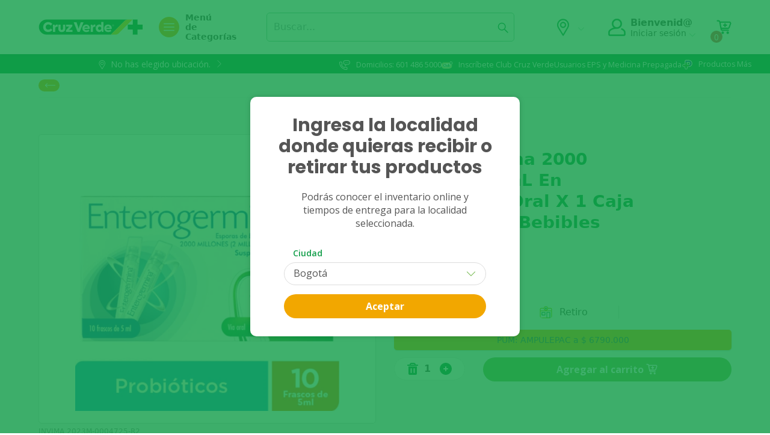

--- FILE ---
content_type: text/html
request_url: https://www.cruzverde.com.co/enterogermina-2000-millones-5ml-en-suspension-oral-x-1-caja-x-10-viables-bebibles/COCV_121505.html
body_size: 1275
content:
<!DOCTYPE html>
<html lang="es">
  <head>
    <title></title>
    <base href="/"/>
    <meta charset="utf-8"/>
    <meta name="language" content="es"/>
    <meta name="viewport" content="width=device-width, initial-scale=1, maximum-scale=1, viewport-fit=cover"/>
    <meta name="description" content=""/>
    <meta name="keywords" content=""/>
    <meta name="viewport" content="width=device-width, initial-scale=1, viewport-fit=cover"/>
    <link rel="icon" type="image/png" href="assets/favicon/favicon-32x32.png"/>

    <!-- Website-monitoring-Instana -->
    <script>
      (function(s,t,a,n){s[t]||(s[t]=a,n=s[a]=function(){n.q.push(arguments)},
      n.q=[],n.v=2,n.l=1*new Date)})(window,"InstanaEumObject","ineum");

      ineum('reportingUrl', 'https://eum-red-saas.instana.io');
      ineum('key', 'BsVDzcfLR-20k8IplqBtVA');
      ineum('trackSessions');
    </script>
    <script defer="" crossorigin="anonymous" src="https://eum.instana.io/eum.min.js"></script>
    <!-- End Website-monitoring-Instana -->

    <!-- Google Tag Manager -->
    <script>
      (function (w, d, s, l, i) {
        w[l] = w[l] || [];
        w[l].push({ 'gtm.start': new Date().getTime(), event: 'gtm.js' });
        var f = d.getElementsByTagName(s)[0],
          j = d.createElement(s),
          dl = l != 'dataLayer' ? '&l=' + l : '';
        j.async = true;
        j.src = 'https://www.googletagmanager.com/gtm.js?id=' + i + dl;
        f.parentNode.insertBefore(j, f);
      })(window, document, 'script', 'dataLayer', 'GTM-5HWWB69');
    </script>
    <!-- End Google Tag Manager -->

  <!-- Google Analytics -->
    <script>
      (function (i, s, o, g, r, a, m) {
        i['GoogleAnalyticsObject'] = r;
        (i[r] =
          i[r] ||
          function () {
            (i[r].q = i[r].q || []).push(arguments);
          }),
          (i[r].l = 1 * new Date());
        (a = s.createElement(o)), (m = s.getElementsByTagName(o)[0]);
        a.async = 1;
        a.src = g;
        m.parentNode.insertBefore(a, m);
      })(window, document, 'script', 'https://www.google-analytics.com/analytics.js', 'ga');

      ga('create', 'UA-149398373-1', 'auto');
      ga('send', 'pageview');
    </script>
    <!-- End Google Analytics -->

    <!-- Einstein user track -->
    <script type="text/javascript" async="" src="https://110006489.collect.igodigital.com/collect.js"></script>

    <style>
      body,
      html {
        height: 100%;
      }
    </style>
  <link rel="stylesheet" href="styles.2bbb73418cbfc93c6d57.css"></head>
  <body>
    <!-- Google Tag Manager (noscript) -->
    <noscript><iframe
        src="https://www.googletagmanager.com/ns.html?id=GTM-5HWWB69"
        height="0"
        width="0"
        style="display: none; visibility: hidden"
      ></iframe
    ></noscript>
    <!-- End Google Tag Manager (noscript) -->

    <!-- Einstein user track -->
    <script type="text/javascript">
      var _etmc = [];
      _etmc.push(['setOrgId', '110006489']);
      _etmc.push(['trackPageView']);
    </script>

    <app-root></app-root>
  <script src="runtime.0890ddc8c1dd07c1c6a7.js" defer></script><script src="polyfills.def5cf083ca8cbbee2b8.js" defer></script><script src="scripts.3cea5f72141d4a94dc70.js" defer></script><script src="vendor.695a36c26e19c6380c28.js" defer></script><script src="main.5d182f6d8dfcba5f75e7.js" defer></script></body>
</html>


--- FILE ---
content_type: image/svg+xml
request_url: https://images.ctfassets.net/1weu96fhrx5b/5oAGFtq19pL3EpvMZsDLMm/2a2c6efe2ac377bb7bbdae84a3822341/youtube.svg
body_size: 631
content:
  <!-- YOUTUBE -->
  <svg
    xmlns="http://www.w3.org/2000/svg"
    height="35"
    width="35"
    viewBox="0 0 35 35"
  >
    <rect
      id="Rectangle_2370"
      data-name="Rectangle 2370"
      width="35"
      height="35"
      rx="17.5"
      fill="#ffffff"
    />
    <path
      id="youtube"
      d="M16.65-4.22a2.13,2.13,0,0,0-1.5-1.5A49.76,49.76,0,0,0,8.5-6.082a51.7,51.7,0,0,0-6.651.35A2.173,2.173,0,0,0,.35-4.22,22.441,22.441,0,0,0,0-.131,22.359,22.359,0,0,0,.35,3.958a2.13,2.13,0,0,0,1.5,1.5A49.85,49.85,0,0,0,8.5,5.821a51.7,51.7,0,0,0,6.651-.35,2.13,2.13,0,0,0,1.5-1.5A22.448,22.448,0,0,0,17-.117,21.3,21.3,0,0,0,16.65-4.22ZM6.806,2.418v-5.1L11.231-.131Zm0,0"
      transform="translate(9 17.631)"
      fill="#109d48"
    />
  </svg>

--- FILE ---
content_type: image/svg+xml
request_url: https://images.ctfassets.net/1weu96fhrx5b/3qgjHaQXcm5A62eR5TInSh/b42e79997968fd51bc60950622f23168/instagram.svg
body_size: 569
content:
  <!-- INSTAGRAM -->
  <svg
    xmlns="http://www.w3.org/2000/svg"
    height="35"
    width="35"
    viewBox="0 0 35 35"
  >
    <rect
      id="Rectangle_2370"
      data-name="Rectangle 2370"
      width="35"
      height="35"
      rx="17.5"
      fill="#ffffff"
    />
    <g id="instagram" transform="translate(10 9.999)">
      <path
        id="Path_1564"
        data-name="Path 1564"
        d="M9.695,5.838a3.849,3.849,0,1,0,3.849,3.849A3.848,3.848,0,0,0,9.695,5.838Zm0,6.347a2.5,2.5,0,1,1,2.5-2.5A2.5,2.5,0,0,1,9.695,12.185Z"
        transform="translate(-2.192 -2.189)"
        fill="#109d48"
      />
      <path
        id="Path_1565"
        data-name="Path 1565"
        d="M10.592.048c-1.38-.064-4.8-.061-6.179,0A4.482,4.482,0,0,0,1.266,1.261C-.177,2.7.007,4.647.007,7.5c0,2.917-.162,4.816,1.258,6.237,1.448,1.447,3.42,1.258,6.237,1.258,2.89,0,3.887,0,4.909-.394a4.1,4.1,0,0,0,2.541-4.012c.065-1.381.061-4.8,0-6.179-.124-2.633-1.537-4.23-4.36-4.36ZM12.777,12.78c-.946.946-2.257.861-5.292.861-3.125,0-4.378.046-5.292-.871-1.053-1.048-.862-2.731-.862-5.283,0-3.453-.354-5.94,3.111-6.117.8-.028,1.031-.037,3.035-.037l.028.019c3.331,0,5.944-.349,6.1,3.116.036.791.044,1.028.044,3.029,0,3.089.058,4.349-.871,5.283Z"
        transform="translate(0 0)"
        fill="#109d48"
      />
      <circle
        id="Ellipse_56"
        data-name="Ellipse 56"
        cx="0.899"
        cy="0.899"
        r="0.899"
        transform="translate(10.604 2.598)"
        fill="#109d48"
      />
    </g>
  </svg>

--- FILE ---
content_type: image/svg+xml
request_url: https://images.ctfassets.net/1weu96fhrx5b/57PCgCehjbarYdnJITOBTf/e566315cea71558b15a9a08c7d85ab97/mercadoPago.svg
body_size: 19197
content:
<svg xmlns="http://www.w3.org/2000/svg" xmlns:xlink="http://www.w3.org/1999/xlink" width="43.065" height="40" viewBox="0 0 43.065 40">
  <image id="Image_20" data-name="Image 20" width="43.065" height="40" xlink:href="[data-uri]"/>
</svg>


--- FILE ---
content_type: image/svg+xml
request_url: https://images.ctfassets.net/1weu96fhrx5b/2Ucc2uRFoRbymX4gFSCOEr/314ce2eecd61e4f66bf193a8ce294aad/WhatsApp_Footer.svg
body_size: 1009
content:
<svg width="36" height="36" viewBox="0 0 36 36" fill="none" xmlns="http://www.w3.org/2000/svg">
<path d="M35.4336 17.5669C35.4336 7.90191 27.5986 0.0668945 17.9336 0.0668945C8.26861 0.0668945 0.433594 7.90191 0.433594 17.5669C0.433594 27.2319 8.26861 35.0669 17.9336 35.0669C27.5986 35.0669 35.4336 27.2319 35.4336 17.5669Z" fill="white"/>
<path d="M20.9424 18.9429L20.9364 18.9899C19.5624 18.3049 19.4184 18.2139 19.2364 18.4799C19.1134 18.6639 18.7544 19.0799 18.6464 19.2059C18.5384 19.3319 18.4284 19.3369 18.2464 19.2529C17.696 19.0335 17.1884 18.7194 16.7464 18.3249C16.3388 17.9468 15.9891 17.5108 15.7084 17.0309C15.5254 16.7149 15.9084 16.6699 16.2574 16.0099C16.2821 15.9583 16.2936 15.9014 16.2908 15.8443C16.288 15.7873 16.271 15.7318 16.2414 15.6829C16.1944 15.5889 15.8214 14.6709 15.6654 14.3039C15.5094 13.9369 15.3654 13.9849 15.2454 13.9849C15.0962 13.9472 14.94 13.9471 14.7908 13.9846C14.6416 14.0221 14.504 14.0961 14.3904 14.1999C13.3814 15.3089 13.6364 16.4519 14.4994 17.6689C15.4699 19.2268 16.9857 20.3676 18.7514 20.8689C19.132 20.9842 19.5341 21.0102 19.9264 20.9449C20.1866 20.8914 20.4328 20.7847 20.6497 20.6313C20.8665 20.478 21.0493 20.2814 21.1864 20.0539C21.311 19.7745 21.35 19.4644 21.2984 19.1629C21.2524 19.0789 21.1294 19.0319 20.9424 18.9469V18.9429Z" fill="#109D48"/>
<path d="M22.825 12.156C21.7756 11.1226 20.4451 10.4211 18.9996 10.1389C17.554 9.85676 16.0574 10.0065 14.6964 10.5693C13.3354 11.1322 12.1702 12.0834 11.3462 13.3041C10.5223 14.5249 10.076 15.9612 10.063 17.434C10.0628 18.7392 10.4078 20.0212 11.063 21.15L10 25.001L13.959 23.969C15.0949 24.5837 16.3706 24.8937 17.662 24.8691C18.9533 24.8444 20.2162 24.4859 21.3279 23.8283C22.4395 23.1707 23.362 22.2366 24.0055 21.1167C24.649 19.9969 24.9916 18.7295 25 17.438C25.0025 16.4607 24.8106 15.4926 24.4355 14.59C24.0604 13.6875 23.5095 12.8686 22.815 12.181L22.825 12.156ZM23.751 17.417C23.7428 18.5101 23.4469 19.5817 22.893 20.5241C22.339 21.4664 21.5466 22.2462 20.5955 22.785C19.6445 23.3239 18.5682 23.6026 17.4752 23.5933C16.3821 23.584 15.3108 23.2869 14.369 22.732L14.144 22.601L11.8 23.207L12.428 20.929L12.279 20.695C11.4807 19.4023 11.1848 17.8614 11.4476 16.365C11.7104 14.8685 12.5135 13.5206 13.7045 12.5772C14.8955 11.6338 16.3914 11.1606 17.9083 11.2474C19.4252 11.3342 20.8574 11.9749 21.933 13.048C22.511 13.619 22.9695 14.2995 23.2816 15.0496C23.5937 15.7997 23.7533 16.6045 23.751 17.417V17.417Z" fill="#109D48"/>
</svg>


--- FILE ---
content_type: image/svg+xml
request_url: https://images.ctfassets.net/1weu96fhrx5b/5n7oysT0EIVPc0z70Y4Efn/d4c5d75537c43ddbd2779995dc7d5f6c/Tiktok_Footer.svg
body_size: 586
content:
<?xml version="1.0" encoding="UTF-8"?>
<svg xmlns="http://www.w3.org/2000/svg" xmlns:xlink="http://www.w3.org/1999/xlink" width="36px" height="36px" viewBox="0 0 36 36" version="1.1">
<g id="surface1">
<path style=" stroke:none;fill-rule:nonzero;fill:rgb(100%,100%,100%);fill-opacity:1;" d="M 35.398438 17.601562 C 35.398438 7.898438 27.601562 0.101562 17.898438 0.101562 C 8.300781 0.101562 0.398438 7.898438 0.398438 17.601562 C 0.398438 27.300781 8.199219 35.101562 17.898438 35.101562 C 27.601562 35.101562 35.398438 27.199219 35.398438 17.601562 Z M 35.398438 17.601562 "/>
<path style=" stroke:none;fill-rule:nonzero;fill:rgb(6.27451%,61.568627%,28.235294%);fill-opacity:1;" d="M 22.898438 13.300781 C 22.800781 13.199219 22.699219 13.199219 22.601562 13.101562 C 22.300781 12.898438 22 12.699219 21.800781 12.398438 C 21.199219 11.699219 21 11 20.898438 10.5 C 20.800781 10.101562 20.898438 9.800781 20.898438 9.800781 L 18 9.800781 L 18 20.601562 C 18 20.699219 18 20.898438 18 21 C 18 21 18 21 18 21.101562 C 17.898438 21.898438 17.5 22.601562 16.800781 23 C 16.398438 23.199219 16 23.300781 15.601562 23.300781 C 14.300781 23.300781 13.199219 22.199219 13.199219 20.898438 C 13.199219 19.601562 14.300781 18.5 15.601562 18.5 C 15.800781 18.5 16.101562 18.5 16.300781 18.601562 L 16.300781 15.699219 C 14.898438 15.5 13.398438 15.898438 12.300781 16.898438 C 11.800781 17.300781 11.398438 17.800781 11.101562 18.398438 C 11 18.601562 10.5 19.398438 10.5 20.800781 C 10.5 21.601562 10.699219 22.300781 10.800781 22.699219 C 10.898438 22.898438 11.101562 23.5 11.601562 24.101562 C 11.898438 24.5 12.398438 24.898438 12.800781 25.199219 C 14.199219 26.101562 15.699219 26.101562 15.699219 26.101562 C 16 26.101562 16.800781 26.101562 17.800781 25.601562 C 18.898438 25.101562 19.5 24.300781 19.5 24.300781 C 19.898438 23.800781 20.199219 23.300781 20.398438 22.699219 C 20.699219 22 20.699219 21.199219 20.699219 20.898438 L 20.699219 15.199219 C 20.699219 15.199219 21.199219 15.5 21.199219 15.5 C 21.199219 15.5 21.898438 15.898438 22.898438 16.199219 C 23.601562 16.398438 24.601562 16.398438 24.601562 16.398438 L 24.601562 13.601562 C 24.300781 13.800781 23.601562 13.699219 22.898438 13.300781 Z M 22.898438 13.300781 "/>
</g>
</svg>


--- FILE ---
content_type: application/javascript
request_url: https://www.cruzverde.com.co/main.5d182f6d8dfcba5f75e7.js
body_size: 10294
content:
(window.webpackJsonp=window.webpackJsonp||[]).push([[1],{0:function(e,t,n){e.exports=n("zUnb")},1:function(e,t){},2:function(e,t){},zUnb:function(e,t,n){"use strict";n.r(t);var o=n("jhN1"),i=n("fXoL"),c=n("ofXK"),s=n("tyNb"),l=n("mrSG"),a=function(e){return e.AT_BUTTON="at-button",e.AT_IMAGE="at-image",e.AT_LINK="at-link",e.CATEGORY="category",e.ML_ACCESS_BOX="ml-access-box",e.ML_ACCORDION="ml-accordion",e.ML_BRAND="ml-brand",e.ML_TRAKING_BOX="ml-traking-box",e.ML_USERNAME="ml-username",e.ML_CARD_HORIZONTAL="ml-card-horizontal",e.ML_CARD_ICON="ml-card-icon",e.ML_CARD="ml-card",e.ML_CARD_ITEM="ml-card-item",e.ML_CARD_PRODUCT="ml-card-product",e.ML_CARD_VERTICAL="ml-card-vertical",e.ML_COLUMN_LINKS="ml-column-links",e.ML_CATEGORY_ICON="ml-category-icon",e.ML_COUNTDOWN="ml-countdown",e.ML_FORM_FIELD="ml-form-field",e.ML_HEADBAND="ml-headband",e.ML_HEADING="ml-heading",e.ML_INFO="ml-info",e.ML_MODAL="ml-modal",e.ML_RICH_TEXT="ml-rich-text",e.ML_SELLER_BANNER="ml-seller-banner",e.ML_TITLED_BANNER="ml-titled-banner",e.ML_TAB_OPTION="ml-tab-option",e.ML_VIDEO_PLAYBACK="ml-video-playback",e.ML_CONTENT_STRIP="ml-content-strip",e.OR_BANNER="or-banner",e.OR_CATEGORY_BANNERS="or-category-banners",e.OR_CLUB_BENEFITS="or-club-benefits",e.OR_FOOTER="or-footer",e.OR_HEADER="or-header",e.MODAL="modal",e.OR_MODAL_COVID_TEST="or-modal-covid-test",e.OR_MODAL_LOCATION="or-modal-location",e.OR_MODAL_REFRIGERATED="or-modal-refrigerated",e.OR_MODAL_BIRTH_CONTROL="or-modal-birth-control",e.OR_SECTION="or-section",e.OR_SWIPER="or-swiper",e.OR_USER_INFO="or-user-info",e.OR_TABS="or-tabs",e.PG_PAGE="pg-page",e.TEMPLATE_ELEMENT="templateElement",e.TPL_CATEGORY="tpl-category",e.TPL_CATEGORY_CATALOG="tpl-category-catalog",e.TPL_CONTENT="tpl-content",e.TPL_CUSTOMER_SERVICE="tpl-customer-service",e.TPL_DELIVERY_METHOD="tpl-delivery-method",e.TPL_DOCUMENT_CATALOG="tpl-document-catalog",e.TPL_LOGIN="tpl-login",e.TPL_MAILBOX="tpl-mailbox",e.TPL_MAINTENANCE="tpl-maintenance",e.TPL_MASTER_RECIPE="tpl-master-recipe",e.TPL_NOT_FOUND="tpl-not-found",e.TPL_PAYMENT_METHOD="tpl-payment-method",e.TPL_PAYMENT_RECEIPT="tpl-payment-receipt",e.TPL_PHARMACY_WITHDRAWAL="tpl-pharmacy-withdrawal",e.TPL_PHONE_SALE="tpl-phone-sale",e.TPL_PRODUCT="tpl-product",e.TPL_REGISTER_FORM="tpl-register-form",e.TPL_RESET_PASSWORD="tpl-reset-password",e.TPL_SETTINGS_USER="tpl-settings-user",e.TPL_SEARCH_RESULT="tpl-search-result",e.TPL_SHOPPING_BASKET="tpl-shopping-basket",e.TPL_SIDE_MENU="tpl-side-menu",e.TPL_USER_ACCOUNT="tpl-user-account",e.TPL_USER_HEALTHNEEDS_CO="tpl-user-healthneeds-co",e.TPL_IFRAME="tpl-iframe",e.TPL_LOCAL_MAP="tpl-local-map",e.TPL_USER_ORDERS="tpl-user-orders",e.TPL_USER_PROMOTIONS="tpl-user-promotions",e.TPL_USER_SUBSCRIPTION="tpl-user-subscriptions",e.TPL_WEBVIEW_TRANSITION="tpl-webview-transition",e.FEATURE_FLAG="featureFlag",e}({}),r=n("mXuJ");const u=(e,t=null)=>{try{return JSON.parse(e)}catch(n){return t}},d={production:!1,slugHome:"/home",slugProduct:"/product",slugCategory:"/category",contentful:{space:"1weu96fhrx5b",accessToken:"-TtQZVq3-af3oFESltzgp2iocvM2zdTmyrMnke1MFr4",host:"cdn.contentful.com",environment:"master"},slugNotFound:"not-found",siteName:"Cruz Verde",isMarketPlace:u("false",!1),isCognitoActive:u("false",!1),mercadoPagoKey:"APP_USR-352022e5-bf4d-4fb2-badd-5ed8437a67e0",urlBackend:"https://api.cruzverde.com.co",altUrlBackend:"https://api.cruzverde.com.co",googleApiKey:"AIzaSyDOoWxl2iCLfdxCSCA47xPeJ9i1gWVHX7A",host:"beta1.cruzverde.com.co",country:"colombia",environment:"production",thcn:"$THCN_KEY",urlFacturador:"http://elb-difarma-backend-dev-1777393153.us-east-1.elb.amazonaws.com:8080",recaptchaKey:"6LccWpEqAAAAACD5Z1R7KaRfoWcHBIYHUl92YDTm",sitimapaToken:"Token 6110PF7JF9QBVT55J8WHM5EFXLSRUT"};var p=function(e){return e.MARKETPLACE="marketplace",e.PRODUCTION="production",e.DEVELOP="develop",e.STAGING="staging",e}({});let g=(()=>{class e{constructor(e,t,n){this.meta=e,this.titleService=t,this.document=n}setMeta(e,t){e&&t&&this.meta.updateTag({name:e,content:t})}setMetaProperty(e,t){e&&t&&this.meta.updateTag({property:e,content:t})}setTitle(e){this.titleService.setTitle(e)}setCanonicalLink(e){const t=this.document.createElement("link");t.setAttribute("rel","canonical"),this.document.head.appendChild(t),t.setAttribute("href",e)}}return e.\u0275fac=function(t){return new(t||e)(i.Xb(o.c),i.Xb(o.d),i.Xb(c.e))},e.\u0275prov=i.Jb({token:e,factory:e.\u0275fac,providedIn:"root"}),e})();var h=n("VjyN");let f=(()=>{class e{constructor(){this.client=Object(h.a)({space:d.contentful.space,accessToken:d.contentful.accessToken,host:d.contentful.host,environment:d.contentful.environment,removeUnresolved:d.environment===p.PRODUCTION})}getEntries(e){return this.client.getEntries(e)}getEntry(e,t){return Object(l.a)(this,void 0,void 0,function*(){try{return yield this.client.getEntry(e,t)}catch(n){return}})}}return e.\u0275fac=function(t){return new(t||e)},e.\u0275prov=i.Jb({token:e,factory:e.\u0275fac,providedIn:"root"}),e})();const b=new Set(["content","image","imageMobile","bgImage","icon","iconHover","titleImage","backgroundImage","bodyBgImage","bodyBgImageMobile"]),m=new Set(["partners"]),v=new Set(["accessBoxTopText","accessBoxBottomText","actionButton","benefitLink","button","copyright","clubBenefits","firstColumnText","firstBanner","id","emptyResultSwiper","heading","link","logo","loginGuard","modalLocation","contraceptiveModalTitle","contraceptiveModalDescription","contraceptiveModalRadioButtonLabel","showContraceptiveModalRadio","contraceptiveModalBody","media","secondBanner","trackingBox","text","thirdBanner","title","promotionBanner","userMessage","recipeText","tooltipText","swiper","pgPage","pickupText","isapreFormField","modalDescription","description","primaryText","secondaryText","first","type","second","third","fourth","contraceptiveModal","body","banner","blocks","breadcrumbLink","videoUrl","richTextBody","endDate"]),T=new Set(["banners","categories","columns","formFields","links","settings","emptyResultSwiper","selectOptions","socialMediaLinks","subcategories","promotedCategories","items","breadcrumbLink","tabs","communes","downloadsAppsLinks"]);var y=n("/Yn+");let C=(()=>{class e{constructor(){}normalizePage(e){var t;if(!e)return;const{id:n,contentType:o}=null==e?void 0:e.sys,{title:i,description:c,slug:s,template:l,blocks:a,modal:r,info:u,footer:d,header:p,keywords:g,pageCaching:h,ogTitle:f,ogImage:b,robots:m,parentPage:v,name:T}=e.fields;return{id:n,contentTypeId:null===(t=null==o?void 0:o.sys)||void 0===t?void 0:t.id,title:i,description:c,keywords:g,slug:s,info:u?u.map(e=>this.normalizeBlock(e)):[],template:l?this.normalizeBlock(l):null,blocks:a?a.map(e=>this.normalizeBlock(e)):[],modal:r?r.map(e=>this.normalizeBlock(e)):[],footer:d?this.normalizeBlock(d):null,header:p?this.normalizeBlock(p):null,pageCaching:h,ogImage:b,ogTitle:f,robots:m,parentPage:v?this.normalizePage(v):null,name:T}}normalizeBlock(e){var t;if(e&&e.sys&&e.sys.contentType){const{id:n,contentType:o}=e.sys,i=null===(t=null==o?void 0:o.sys)||void 0===t?void 0:t.id,{fields:c}=e;let s;switch(i){case a.AT_BUTTON:case a.AT_IMAGE:case a.AT_LINK:case a.ML_ACCORDION:case a.ML_CARD_HORIZONTAL:case a.ML_CARD_VERTICAL:case a.ML_BRAND:case a.ML_CARD:case a.ML_CARD_ICON:case a.ML_CARD_ITEM:case a.ML_CARD_PRODUCT:case a.ML_CATEGORY_ICON:case a.ML_COLUMN_LINKS:case a.ML_COUNTDOWN:case a.ML_CONTENT_STRIP:case a.ML_FORM_FIELD:case a.ML_HEADBAND:case a.ML_HEADING:case a.ML_INFO:case a.ML_MODAL:case a.ML_RICH_TEXT:case a.ML_SELLER_BANNER:case a.ML_USERNAME:case a.ML_TITLED_BANNER:case a.ML_TAB_OPTION:case a.ML_VIDEO_PLAYBACK:case a.MODAL:case a.OR_CATEGORY_BANNERS:case a.OR_CLUB_BENEFITS:case a.OR_BANNER:case a.OR_FOOTER:case a.OR_HEADER:case a.OR_MODAL_LOCATION:case a.OR_SECTION:case a.OR_SWIPER:case a.OR_TABS:case a.OR_USER_INFO:case a.PG_PAGE:case a.TEMPLATE_ELEMENT:case a.TPL_CATEGORY:case a.TPL_CATEGORY_CATALOG:case a.TPL_CONTENT:case a.TPL_DELIVERY_METHOD:case a.TPL_MAILBOX:case a.TPL_MASTER_RECIPE:case a.TPL_PRODUCT:case a.TPL_PAYMENT_METHOD:case a.TPL_PAYMENT_RECEIPT:case a.TPL_PHONE_SALE:case a.TPL_REGISTER_FORM:case a.TPL_SEARCH_RESULT:case a.TPL_SHOPPING_BASKET:case a.TPL_SIDE_MENU:case a.TPL_SETTINGS_USER:case a.TPL_USER_ACCOUNT:case a.TPL_IFRAME:case a.TPL_LOCAL_MAP:case a.TPL_USER_ORDERS:case a.TPL_USER_PROMOTIONS:case a.TPL_NOT_FOUND:case a.TPL_MAINTENANCE:case a.TPL_WEBVIEW_TRANSITION:s=this.normalizeDefault(c,i)}return Object.assign({id:n,contentTypeId:i,contentType:i},s)}}normalizeDefault(e,t){var n,o,i,c;const s=Object.assign({contentTypeId:t,contentType:t},e);if(t===a.PG_PAGE)return{name:null==e?void 0:e.name,description:null==e?void 0:e.description,slug:null==e?void 0:e.slug,parentPage:null==e?void 0:e.parentPage};for(const l of v.keys())if(l in s&&s[l].fields){const e=null===(c=null===(i=null===(o=null===(n=s[l])||void 0===n?void 0:n.sys)||void 0===o?void 0:o.contentType)||void 0===i?void 0:i.sys)||void 0===c?void 0:c.id;s[l]=this.normalizeDefault(s[l].fields,e)}for(const l of b.keys())l in s&&s[l].fields&&(s[l]=this.normalizeAsset(s[l]));for(const l of m.keys())l in s&&"string"!=typeof s[l]&&s[l].length>0&&(s[l]=s[l].map(e=>this.normalizeAsset(e)));for(const l of T.keys())l in s&&"string"!=typeof s[l]&&s[l].length>0&&(s[l]=s[l].reduce((e,t)=>{var n,o,i,c;return(null===(n=null==t?void 0:t.sys)||void 0===n?void 0:n.contentType)&&e.push(this.normalizeDefault(t.fields,null===(c=null===(i=null===(o=null==t?void 0:t.sys)||void 0===o?void 0:o.contentType)||void 0===i?void 0:i.sys)||void 0===c?void 0:c.id)),e},[]));return s.blocks&&s.blocks.length>0&&(s.blocks=s.blocks.map(e=>this.normalizeBlock(e))),s.richText&&(s.richText=this.normalizeRichText(s.richText)),s}normalizeAsset(e){var t,n;return e&&e.fields&&e.fields.file?{id:e.sys.id,url:e.fields.file.url,title:e.fields.title,alt:e.fields.title,contentType:null===(n=null===(t=null==e?void 0:e.fields)||void 0===t?void 0:t.file)||void 0===n?void 0:n.contentType}:e}normalizeRichText(e){return Object(y.documentToHtmlString)(e)}}return e.\u0275fac=function(t){return new(t||e)},e.\u0275prov=i.Jb({token:e,factory:e.\u0275fac,providedIn:"root"}),e})(),M=(()=>{class e{constructor(e,t,n,o){this.contentfulService=e,this.normalizerService=t,this.router=n,this.productService=o,this.pageNotFound={slug:d.slugNotFound?d.slugNotFound:"/not-found"},this.urlBackend=d.urlBackend}getPageBySlug(e){return Object(l.a)(this,void 0,void 0,function*(){let t;if(!t){if(t=yield this.getNormalizedPageFromContentful(e),!t)return void this.navigateTo404();this.savePageIntoLocalStorage(t.pageCaching,e,t)}return t})}getPageFromCache(e){return Object(l.a)(this,void 0,void 0,function*(){const t=JSON.parse(window.localStorage.getItem(e)),n=Number(window.localStorage.getItem("cacheExpireDate"));if(t&&n>0){let t;return n<(new Date).getTime()?(yield this.getNormalizedPageFromContentful(e),this.savePageIntoLocalStorage(t.pageCaching,e,t),t||void this.navigateTo404()):(t=JSON.parse(window.localStorage.getItem(e)),t||void this.navigateTo404())}})}getNormalizedPageFromContentful(e){return Object(l.a)(this,void 0,void 0,function*(){let t;t={content_type:a.PG_PAGE,"fields.slug":e,include:10};const n=yield this.contentfulService.getEntries(t);return this.normalizerService.normalizePage(n.items[0])||(yield this.getNormalizedCategory(e))})}getPageByPath(e){return Object(l.a)(this,void 0,void 0,function*(){try{return yield this.getNormalizedPageFromContentful(e+"/")}catch(t){throw t}})}getNormalizedCategory(e){var t;return Object(l.a)(this,void 0,void 0,function*(){let n,o;const i=null===(t=e.replace(".",""))||void 0===t?void 0:t.split("?")[0];console.log("newSlug: ",i);try{if(i.includes("html")||(o=yield this.productService.getCategoryDetailByPath(this.urlBackend,i.endsWith("/")?i:`${i}/`)),o){const e="/category-catalog";n=yield this.getNormalizedPageFromContentful(e),n.template.id=o.id}return n}catch(c){console.error(c)}})}savePageIntoLocalStorage(e,t,n){e&&e>0&&(window.localStorage.setItem(t,JSON.stringify(n)),window.localStorage.setItem("cacheExpireDate",String((new Date).getTime()+36e5*n.pageCaching)))}navigateTo404(){this.router.navigate([this.pageNotFound.slug],{replaceUrl:!0})}getHealthneedsFlag(){var e;return Object(l.a)(this,void 0,void 0,function*(){const t={content_type:a.FEATURE_FLAG,"fields.name":"healthneeds",include:10},n=yield this.contentfulService.getEntries(t),o=null===(e=null==n?void 0:n.items[0])||void 0===e?void 0:e.fields;return null==o?void 0:o.active})}}return e.\u0275fac=function(t){return new(t||e)(i.Xb(f),i.Xb(C),i.Xb(s.d),i.Xb(r.t))},e.\u0275prov=i.Jb({token:e,factory:e.\u0275fac,providedIn:"root"}),e})();var _=n("jtHE");let O=(()=>{class e{constructor(e){this.document=e,this.loadedLibraries={}}loadScript(e){if(this.loadedLibraries[e])return this.loadedLibraries[e].asObservable().toPromise();this.loadedLibraries[e]=new _.a;const t=this.document.createElement("script");return t.type="text/javascript",t.src=e,t.onload=()=>{this.loadedLibraries[e].next(),this.loadedLibraries[e].complete()},this.document.body.appendChild(t),this.loadedLibraries[e].asObservable().toPromise()}}return e.\u0275fac=function(t){return new(t||e)(i.Xb(c.e))},e.\u0275prov=i.Jb({token:e,factory:e.\u0275fac,providedIn:"root"}),e})();function D(e,t){1&e&&(i.Tb(0,"div",10),i.dc(),i.Tb(1,"svg",11),i.Ob(2,"circle",12),i.Ob(3,"path",13),i.Sb(),i.Sb())}function L(e,t){if(1&e&&i.Ob(0,"ml-info",15),2&e){const e=t.$implicit,n=i.ec(2);i.lc("isDev",n.isDev)("options",e)("isMobile",n.isMobile)("country",n.country)}}function S(e,t){if(1&e&&(i.Rb(0),i.Hc(1,L,1,4,"ml-info",14),i.Qb()),2&e){const e=i.ec();i.zb(1),i.lc("ngForOf",e.page.info)}}function E(e,t){if(1&e){const e=i.Ub();i.Tb(0,"or-header",18),i.ac("handleClickLocation",function(){i.zc(e);const t=i.ec(2);return t.openModalLocation=!t.openModalLocation}),i.Sb()}if(2&e){const e=i.ec(2);i.lc("options",null==e.page?null:e.page.header)("commune",e.commune)("contentfulConfig",e.contentfulConfig)("urlBackend",e.urlBackend)("isAndesMl",e.isAndesMl)("country",e.country)("isMobile",e.isMobile)("costumerDocKey",e.costumerDocKey)("isDev",e.isDev)("healthneedsFlag",e.healthneedsFlag)}}function k(e,t){if(1&e&&(i.Tb(0,"header",16),i.Hc(1,E,1,10,"or-header",17),i.Sb()),2&e){const e=i.ec();i.zb(1),i.lc("ngIf",null==e.page?null:e.page.header)}}function P(e,t){if(1&e){const e=i.Ub();i.Tb(0,"or-modal-location",22),i.ac("handleUpdateLocation",function(t){return i.zc(e),i.ec(2).commune=t.commune}),i.Sb()}if(2&e){const e=i.ec(2);i.lc("country",e.country)("options",null==e.page||null==e.page.header?null:e.page.header.modalLocation)("isMobile",e.isMobile)("externalOpenModal",e.openModalLocation)("urlBackend",e.urlBackend)("isDev",e.isDev)("contentfulConfig",e.contentfulConfig)}}function R(e,t){if(1&e&&i.Ob(0,"ml-info",15),2&e){const e=t.$implicit,n=i.ec(3);i.lc("isDev",n.isDev)("options",e)("isMobile",n.isMobile)("country",n.country)}}function B(e,t){if(1&e&&(i.Rb(0),i.Hc(1,R,1,4,"ml-info",14),i.Qb()),2&e){const e=i.ec(2);i.zb(1),i.lc("ngForOf",e.page.info)}}function A(e,t){if(1&e&&i.Ob(0,"ml-breadcrumb",23),2&e){const e=i.ec(2);i.lc("links",e.breadcrumbLinks)("isDev",e.isDev)}}function I(e,t){if(1&e&&i.Ob(0,"tpl-category",46),2&e){const e=i.ec(3);i.lc("contentfulConfig",e.contentfulConfig)("urlBackend",e.urlBackend)("country",e.country)("isDev",e.isDev)("options",e.page.template)}}function w(e,t){if(1&e&&i.Ob(0,"tpl-category-catalog",47),2&e){const e=i.ec(3);i.lc("contentfulConfig",e.contentfulConfig)("urlBackend",e.urlBackend)("isMobile",e.isMobile)("country",e.country)("isDev",e.isDev)("options",e.page.template)("healthneedsFlag",e.healthneedsFlag)}}function N(e,t){if(1&e&&i.Ob(0,"tpl-pharmacy-withdrawal",48),2&e){const e=i.ec(3);i.lc("isMobile",e.isMobile)("urlBackend",e.urlBackend)("isDev",e.isDev)("options",e.page.template)}}function z(e,t){if(1&e&&i.Ob(0,"tpl-master-recipe",48),2&e){const e=i.ec(3);i.lc("isMobile",e.isMobile)("urlBackend",e.urlBackend)("isDev",e.isDev)("options",e.page.template)}}function H(e,t){if(1&e&&i.Ob(0,"tpl-delivery-method",49),2&e){const e=i.ec(3);i.lc("urlBackend",e.urlBackend)("contentfulConfig",e.contentfulConfig)("isMobile",e.isMobile)("country",e.country)("isDev",e.isDev)("options",e.page.template)}}function F(e,t){if(1&e&&i.Ob(0,"tpl-document-catalog",49),2&e){const e=i.ec(3);i.lc("urlBackend",e.urlBackend)("contentfulConfig",e.contentfulConfig)("isMobile",e.isMobile)("country",e.country)("isDev",e.isDev)("options",e.page.template)}}function U(e,t){if(1&e&&i.Ob(0,"tpl-login",50),2&e){const e=i.ec(3);i.lc("urlBackend",e.urlBackend)("isMobile",e.isMobile)("healthneedsFlag",e.healthneedsFlag)("isDev",e.isDev)("country",e.country)}}function x(e,t){if(1&e&&i.Ob(0,"tpl-maintenance",51),2&e){const e=i.ec(3);i.lc("urlBackend",e.urlBackend)("isMobile",e.isMobile)("isDev",e.isDev)("options",e.page.template)}}function G(e,t){if(1&e&&i.Ob(0,"tpl-not-found",52),2&e){const e=i.ec(3);i.lc("urlBackend",e.urlBackend)("isMobile",e.isMobile)("isDev",e.isDev)("options",e.page.template)("country",e.country)}}function j(e,t){if(1&e&&i.Ob(0,"tpl-payment-method",53),2&e){const e=i.ec(3);i.lc("urlBackend",e.urlBackend)("isMobile",e.isMobile)("country",e.country)("mercadoPagoKey",e.mercadoPagoKey)("isDev",e.isDev)("contentfulConfig",e.contentfulConfig)("options",e.page.template)("host",e.host)}}function W(e,t){if(1&e&&i.Ob(0,"tpl-payment-receipt",54),2&e){const e=i.ec(3);i.lc("urlBackend",e.urlBackend)("isMobile",e.isMobile)("country",e.country)("isDev",e.isDev)("options",e.page.template)("country",e.country)}}function K(e,t){if(1&e&&i.Ob(0,"tpl-phone-sale",51),2&e){const e=i.ec(3);i.lc("urlBackend",e.urlBackend)("isMobile",e.isMobile)("isDev",e.isDev)("options",e.page.template)}}function Y(e,t){if(1&e&&i.Ob(0,"tpl-product",55),2&e){const e=i.ec(3);i.lc("urlBackend",e.urlBackend)("isMobile",e.isMobile)("contentfulConfig",e.contentfulConfig)("options",e.page.template)("country",e.country)("isDev",e.isDev)("isMarketPlace",e.isMarketPlace)("healthneedsFlag",e.healthneedsFlag)}}function V(e,t){if(1&e&&i.Ob(0,"tpl-register-form",56),2&e){const e=i.ec(3);i.lc("options",e.page.template)("isMobile",e.isMobile)("isDev",e.isDev)("country",e.country)("urlBackend",e.urlBackend)}}function X(e,t){if(1&e&&i.Ob(0,"tpl-reset-password",57),2&e){const e=i.ec(3);i.lc("isMobile",e.isMobile)("isDev",e.isDev)("urlBackend",e.urlBackend)}}function $(e,t){if(1&e&&i.Ob(0,"tpl-search-result",58),2&e){const e=i.ec(3);i.lc("isMobile",e.isMobile)("country",e.country)("urlBackend",e.urlBackend)("isDev",e.isDev)("options",e.page.template)("healthneedsFlag",e.healthneedsFlag)}}function J(e,t){if(1&e&&i.Ob(0,"tpl-settings-user",59),2&e){const e=i.ec(3);i.lc("selectOption",null==e.page||null==e.page.template?null:e.page.template.selectOption)("isMobile",e.isMobile)("urlBackend",e.urlBackend)("country",e.country)("isDev",e.isDev)("mercadoPagoKey",e.mercadoPagoKey)("host",e.host)("options",null==e.page?null:e.page.template)("contentfulConfig",e.contentfulConfig)}}function q(e,t){if(1&e&&i.Ob(0,"tpl-shopping-basket",60),2&e){const e=i.ec(3);i.lc("isMobile",e.isMobile)("country",e.country)("isDev",e.isDev)("options",null==e.page?null:e.page.template)("urlBackend",e.urlBackend)("healthneedsFlag",e.healthneedsFlag)}}function Q(e,t){if(1&e&&i.Ob(0,"tpl-side-menu",51),2&e){const e=i.ec(3);i.lc("urlBackend",e.urlBackend)("isMobile",e.isMobile)("isDev",e.isDev)("options",e.page.template)}}function Z(e,t){if(1&e&&i.Ob(0,"tpl-user-account",61),2&e){const e=i.ec(3);i.lc("options",e.page.template)("isMobile",e.isMobile)("country",e.country)("isDev",e.isDev)("urlBackend",e.urlBackend)("contentfulConfig",e.contentfulConfig)("thcn",e.thcn)}}function ee(e,t){if(1&e&&i.Ob(0,"tpl-iframe",62),2&e){const e=i.ec(3);i.lc("options",e.page.template)("isMobile",e.isMobile)("country",e.country)("isDev",e.isDev)("urlBackend",e.urlBackend)("contentfulConfig",e.contentfulConfig)}}function te(e,t){if(1&e&&i.Ob(0,"tpl-local-map",62),2&e){const e=i.ec(3);i.lc("options",e.page.template)("isMobile",e.isMobile)("country",e.country)("isDev",e.isDev)("urlBackend",e.urlBackend)("contentfulConfig",e.contentfulConfig)}}function ne(e,t){if(1&e&&i.Ob(0,"tpl-user-orders",62),2&e){const e=i.ec(3);i.lc("options",null==e.page?null:e.page.template)("isMobile",e.isMobile)("country",e.country)("isDev",e.isDev)("urlBackend",e.urlBackend)("contentfulConfig",e.contentfulConfig)}}function oe(e,t){if(1&e&&i.Ob(0,"tpl-user-promotions",63),2&e){const e=i.ec(3);i.lc("options",e.page.template)("isMobile",e.isMobile)("isDev",e.isDev)("urlBackend",e.urlBackend)}}function ie(e,t){if(1&e&&i.Ob(0,"tpl-mailbox",48),2&e){const e=i.ec(3);i.lc("isMobile",e.isMobile)("urlBackend",e.urlBackend)("isDev",e.isDev)("options",e.page.template)}}function ce(e,t){if(1&e&&i.Ob(0,"tpl-content",48),2&e){const e=i.ec(3);i.lc("isMobile",e.isMobile)("urlBackend",e.urlBackend)("isDev",e.isDev)("options",e.getContentOptions(e.page))}}function se(e,t){if(1&e&&i.Ob(0,"tpl-webview-transition",64),2&e){const e=i.ec(3);i.lc("isMobile",e.isMobile)("urlBackend",e.urlBackend)("country",e.country)("isDev",e.isDev)("contentfulConfig",e.contentfulConfig)}}function le(e,t){if(1&e&&i.Ob(0,"tpl-user-subscriptions",65),2&e){const e=i.ec(3);i.lc("isMobile",e.isMobile)("urlBackend",e.urlBackend)("urlFacturador",e.urlFacturador)("country",e.country)("isDev",e.isDev)}}function ae(e,t){if(1&e&&i.Ob(0,"tpl-user-healthneeds-co",66),2&e){const e=i.ec(3);i.lc("isMobile",e.isMobile)("urlBackend",e.urlBackend)("country",e.country)("contentfulConfig",e.contentfulConfig)}}function re(e,t){if(1&e&&(i.Rb(0),i.Rb(1,24),i.Hc(2,I,1,5,"tpl-category",25),i.Hc(3,w,1,7,"tpl-category-catalog",26),i.Hc(4,N,1,4,"tpl-pharmacy-withdrawal",27),i.Hc(5,z,1,4,"tpl-master-recipe",27),i.Hc(6,H,1,6,"tpl-delivery-method",28),i.Hc(7,F,1,6,"tpl-document-catalog",28),i.Hc(8,U,1,5,"tpl-login",29),i.Hc(9,x,1,4,"tpl-maintenance",30),i.Hc(10,G,1,5,"tpl-not-found",31),i.Hc(11,j,1,8,"tpl-payment-method",32),i.Hc(12,W,1,6,"tpl-payment-receipt",33),i.Hc(13,K,1,4,"tpl-phone-sale",30),i.Hc(14,Y,1,8,"tpl-product",34),i.Hc(15,V,1,5,"tpl-register-form",35),i.Hc(16,X,1,3,"tpl-reset-password",36),i.Hc(17,$,1,6,"tpl-search-result",37),i.Hc(18,J,1,9,"tpl-settings-user",38),i.Hc(19,q,1,6,"tpl-shopping-basket",39),i.Hc(20,Q,1,4,"tpl-side-menu",30),i.Hc(21,Z,1,7,"tpl-user-account",40),i.Hc(22,ee,1,6,"tpl-iframe",41),i.Hc(23,te,1,6,"tpl-local-map",41),i.Hc(24,ne,1,6,"tpl-user-orders",41),i.Hc(25,oe,1,4,"tpl-user-promotions",42),i.Hc(26,ie,1,4,"tpl-mailbox",27),i.Hc(27,ce,1,4,"tpl-content",27),i.Hc(28,se,1,5,"tpl-webview-transition",43),i.Hc(29,le,1,5,"tpl-user-subscriptions",44),i.Hc(30,ae,1,4,"tpl-user-healthneeds-co",45),i.Qb(),i.Qb()),2&e){const e=i.ec(2);i.zb(1),i.lc("ngSwitch",e.page.template.templateTypeId),i.zb(1),i.lc("ngSwitchCase",e.ContentType.TPL_CATEGORY),i.zb(1),i.lc("ngSwitchCase",e.ContentType.TPL_CATEGORY_CATALOG),i.zb(1),i.lc("ngSwitchCase",e.ContentType.TPL_PHARMACY_WITHDRAWAL),i.zb(1),i.lc("ngSwitchCase",e.ContentType.TPL_MASTER_RECIPE),i.zb(1),i.lc("ngSwitchCase",e.ContentType.TPL_DELIVERY_METHOD),i.zb(1),i.lc("ngSwitchCase",e.ContentType.TPL_DOCUMENT_CATALOG),i.zb(1),i.lc("ngSwitchCase",e.ContentType.TPL_LOGIN),i.zb(1),i.lc("ngSwitchCase",e.ContentType.TPL_MAINTENANCE),i.zb(1),i.lc("ngSwitchCase",e.ContentType.TPL_NOT_FOUND),i.zb(1),i.lc("ngSwitchCase",e.ContentType.TPL_PAYMENT_METHOD),i.zb(1),i.lc("ngSwitchCase",e.ContentType.TPL_PAYMENT_RECEIPT),i.zb(1),i.lc("ngSwitchCase",e.ContentType.TPL_PHONE_SALE),i.zb(1),i.lc("ngSwitchCase",e.ContentType.TPL_PRODUCT),i.zb(1),i.lc("ngSwitchCase",e.ContentType.TPL_REGISTER_FORM),i.zb(1),i.lc("ngSwitchCase",e.ContentType.TPL_RESET_PASSWORD),i.zb(1),i.lc("ngSwitchCase",e.ContentType.TPL_SEARCH_RESULT),i.zb(1),i.lc("ngSwitchCase",e.ContentType.TPL_SETTINGS_USER),i.zb(1),i.lc("ngSwitchCase",e.ContentType.TPL_SHOPPING_BASKET),i.zb(1),i.lc("ngSwitchCase",e.ContentType.TPL_SIDE_MENU),i.zb(1),i.lc("ngSwitchCase",e.ContentType.TPL_USER_ACCOUNT),i.zb(1),i.lc("ngSwitchCase",e.ContentType.TPL_IFRAME),i.zb(1),i.lc("ngSwitchCase",e.ContentType.TPL_LOCAL_MAP),i.zb(1),i.lc("ngSwitchCase",e.ContentType.TPL_USER_ORDERS),i.zb(1),i.lc("ngSwitchCase",e.ContentType.TPL_USER_PROMOTIONS),i.zb(1),i.lc("ngSwitchCase",e.ContentType.TPL_MAILBOX),i.zb(1),i.lc("ngSwitchCase",e.ContentType.TPL_CONTENT),i.zb(1),i.lc("ngSwitchCase",e.ContentType.TPL_WEBVIEW_TRANSITION),i.zb(1),i.lc("ngSwitchCase",e.ContentType.TPL_USER_SUBSCRIPTION),i.zb(1),i.lc("ngSwitchCase",e.ContentType.TPL_USER_HEALTHNEEDS_CO)}}function ue(e,t){if(1&e&&(i.Rb(0),i.Ob(1,"at-button",68),i.Qb()),2&e){const e=i.ec().$implicit,t=i.ec(2);i.zb(1),i.lc("options",e)("isDev",t.isDev)}}function de(e,t){if(1&e&&(i.Rb(0),i.Ob(1,"ml-rich-text",68),i.Qb()),2&e){const e=i.ec().$implicit,t=i.ec(2);i.zb(1),i.lc("options",e)("isDev",t.isDev)}}function pe(e,t){if(1&e&&(i.Rb(0),i.Ob(1,"or-section",69),i.Qb()),2&e){const e=i.ec().$implicit,t=i.ec(2);i.zb(1),i.lc("options",e)("isMobile",t.isMobile)("isDev",t.isDev)("country",t.country)("contentfulConfig",t.contentfulConfig)("urlBackend",t.urlBackend)}}function ge(e,t){if(1&e&&(i.Rb(0),i.Ob(1,"or-swiper",70),i.Qb()),2&e){const e=i.ec().$implicit,t=i.ec(2);i.zb(1),i.lc("options",e)("isMobile",t.isMobile)("urlBackend",t.urlBackend)("country",t.country)("isDev",t.isDev)("contentfulConfig",t.contentfulConfig)}}function he(e,t){if(1&e&&(i.Rb(0),i.Ob(1,"or-tabs",68),i.Qb()),2&e){const e=i.ec().$implicit,t=i.ec(2);i.zb(1),i.lc("options",e)("isDev",t.isDev)}}function fe(e,t){if(1&e&&(i.Rb(0,24),i.Hc(1,ue,2,2,"ng-container",67),i.Hc(2,de,2,2,"ng-container",67),i.Hc(3,pe,2,6,"ng-container",67),i.Hc(4,ge,2,6,"ng-container",67),i.Hc(5,he,2,2,"ng-container",67),i.Qb()),2&e){const e=t.$implicit,n=i.ec(2);i.lc("ngSwitch",null==e?null:e.contentTypeId),i.zb(1),i.lc("ngSwitchCase",n.ContentType.AT_BUTTON),i.zb(1),i.lc("ngSwitchCase",n.ContentType.ML_RICH_TEXT),i.zb(1),i.lc("ngSwitchCase",n.ContentType.OR_SECTION),i.zb(1),i.lc("ngSwitchCase",n.ContentType.OR_SWIPER),i.zb(1),i.lc("ngSwitchCase",n.ContentType.OR_TABS)}}function be(e,t){if(1&e&&(i.Tb(0,"main"),i.Hc(1,P,1,7,"or-modal-location",19),i.Hc(2,B,2,1,"ng-container",3),i.Hc(3,A,1,2,"ml-breadcrumb",20),i.Hc(4,re,31,30,"ng-container",3),i.Hc(5,fe,6,6,"ng-container",21),i.Sb()),2&e){const e=i.ec();i.zb(1),i.lc("ngIf",(null==e.page||null==e.page.header?null:e.page.header.modalLocation)&&!e.isCheckout),i.zb(1),i.lc("ngIf",(null==e.page?null:e.page.info)&&e.country===e.CountryEnum.ECUADOR),i.zb(1),i.lc("ngIf",e.breadcrumbLinks.length>1),i.zb(1),i.lc("ngIf",e.page.template),i.zb(1),i.lc("ngForOf",e.page.blocks)}}function me(e,t){if(1&e&&(i.Tb(0,"footer"),i.Ob(1,"or-footer",71),i.Sb()),2&e){const e=i.ec();i.zb(1),i.lc("options",e.page.footer)("isDev",e.isDev)("country",e.country)}}function ve(e,t){if(1&e&&i.Ob(0,"div"),2&e){const e=i.ec();i.Ab("page-id",e.pageId)}}function Te(e,t){if(1&e&&i.Ob(0,"or-modal-refrigerated",75),2&e){const e=i.ec().$implicit,t=i.ec(2);i.lc("isMobile",t.isMobile)("isDev",t.isDev)("options",e)}}function ye(e,t){if(1&e&&i.Ob(0,"or-modal-covid-test",75),2&e){const e=i.ec().$implicit,t=i.ec(2);i.lc("isMobile",t.isMobile)("isDev",t.isDev)("options",e)}}function Ce(e,t){if(1&e&&i.Ob(0,"or-modal-birth-control",76),2&e){const e=i.ec().$implicit,t=i.ec(2);i.lc("isDev",t.isDev)("options",e)}}function Me(e,t){if(1&e&&(i.Rb(0),i.Rb(1,24),i.Hc(2,Te,1,3,"or-modal-refrigerated",73),i.Hc(3,ye,1,3,"or-modal-covid-test",73),i.Hc(4,Ce,1,2,"or-modal-birth-control",74),i.Qb(),i.Qb()),2&e){const e=t.$implicit,n=i.ec(2);i.zb(1),i.lc("ngSwitch",e.modalType),i.zb(1),i.lc("ngSwitchCase",n.ContentType.OR_MODAL_REFRIGERATED),i.zb(1),i.lc("ngSwitchCase",n.ContentType.OR_MODAL_COVID_TEST),i.zb(1),i.lc("ngSwitchCase",n.ContentType.OR_MODAL_BIRTH_CONTROL)}}function _e(e,t){if(1&e&&(i.Rb(0),i.Hc(1,Me,5,4,"ng-container",72),i.Qb()),2&e){const e=i.ec();i.zb(1),i.lc("ngForOf",e.page.modal)}}function Oe(e,t){if(1&e&&i.Ob(0,"or-modal-login-healthneeds-co",77),2&e){const e=i.ec();i.lc("urlBackend",e.urlBackend)}}function De(e,t){if(1&e&&i.Ob(0,"or-modal-inscription-healthneeds-co",77),2&e){const e=i.ec();i.lc("urlBackend",e.urlBackend)}}let Le=(()=>{class e{constructor(e,t,n,o,i,c,s){this.metaService=e,this.pgPageService=t,this.route=n,this.lazyLoadService=o,this.authService=i,this.sessionStorage=c,this.platformId=s,this.breadcrumbLinks=[],this.ContentType=a,this.contentfulConfig=d.contentful,this.urlFacturador=d.urlFacturador,this.mercadoPagoKey=d.mercadoPagoKey,this.isMobile=!1,this.isWebview=!1,this.host=d.host,this.environmentType=d.environment,this.openModalLocation=!1,this.urlBackend=d.urlBackend,this.isMarketPlace=d.isMarketPlace,this.isCognitoActive=d.isCognitoActive,this.isCheckout=!1,this.isDev=!1,this.country=d.country,this.CountryEnum=r.e,this.pageIsWebMobile=()=>/Android|webOS|iPhone|iPad|iPod|BlackBerry|IEMobile|Opera Mini/i.test(navigator.userAgent)}onResize(){if(Object(c.x)(this.platformId)){const e=window.innerWidth>0?window.innerWidth:screen.width;this.isMobile=e<1024&&!0===this.pageIsWebMobile()}}ngOnInit(){if(this.isCognitoActive&&"/"===window.location.pathname&&this.loadCognito(),Object(c.x)(this.platformId)){this.isDev=this.environmentType===p.STAGING||this.environmentType===p.DEVELOP,this.urlBackend=window.location.host===d.host?d.urlBackend:d.altUrlBackend,this.isCheckout=this.authService.userIsInCheckout(),this.isWebview=this.pageIsWebview();const e=window.innerWidth>0?window.innerWidth:screen.width;this.isMobile=e<1024&&!0===this.pageIsWebMobile(),this.configPage(),this.setupWindowMetas()}this.setHealthNeedsFlag(),this.subscribeToPage()}pageIsWebview(){return!!Object(c.x)(this.platformId)&&!!this.sessionStorage.get(r.v.OPEN_FROM_APP)}setHealthNeedsFlag(){return Object(l.a)(this,void 0,void 0,function*(){this.healthneedsFlag=yield this.pgPageService.getHealthneedsFlag()})}loadCognito(){return Object(l.a)(this,void 0,void 0,function*(){yield this.lazyLoadService.loadScript("assets/js/verifier.js"),yield this.lazyLoadService.loadScript("assets/js/userprofile.js")})}configPage(){const e=window.innerWidth>0?window.innerWidth:screen.width;this.isMobile=e<1024}subscribeToPage(){this.route.params.subscribe(e=>{e&&(this.slugRequest=Object.keys(e).reduce((t,n)=>(n&&(t=`${t}/${e[n]}`),t),"")),this.isProductSlug=this.matchProductPattern(this.slugRequest),this.slugRequest&&this.isProductSlug&&(this.pageId=this.slugRequest.split(".")[0].split("/").pop(),this.slugRequest=d.slugProduct),this.slugRequest=""!==this.slugRequest?this.slugRequest:d.slugHome,this.pageId=this.pageId?this.pageId:this.slugRequest.replace(/\//g,"-").replace(/^[-]/,"").replace(/[-]$/,""),this.requestPage(this.slugRequest)})}requestPage(e=d.slugHome){return Object(l.a)(this,void 0,void 0,function*(){try{this.page=yield this.pgPageService.getPageBySlug(e),this.page&&(this.setupMetas(),this.filterInfos(),this.setCategoryPageId(),this.page.parentPage&&this.setBreadcrumbs(this.page))}catch(t){console.log("errorRequestPage",t)}})}filterInfos(){var e,t;if(null===(e=this.page)||void 0===e?void 0:e.info){const e=null===(t=this.page)||void 0===t?void 0:t.info.find(e=>{var t;return null===(t=e.options)||void 0===t?void 0:t.commune});e&&(this.page.info=this.page.info.filter(e=>{var t;return null===(t=e.options)||void 0===t?void 0:t.commune}))}}setCategoryPageId(){var e,t,n,o,i,c;(null===(t=null===(e=this.page)||void 0===e?void 0:e.template)||void 0===t?void 0:t.id)&&(null===(o=null===(n=this.page)||void 0===n?void 0:n.template)||void 0===o?void 0:o.templateTypeId)===a.TPL_CATEGORY_CATALOG&&(this.pageId=null===(c=null===(i=this.page)||void 0===i?void 0:i.template)||void 0===c?void 0:c.id)}setBreadcrumbs(e){if(!e||"/home"===e.slug)return this.breadcrumbLinks.push({label:"Home",actionType:"Navigate To",actionUrl:"/"}),void this.breadcrumbLinks.reverse();this.breadcrumbLinks.push({label:e.name,actionType:"Navigate To",actionUrl:e.slug}),this.setBreadcrumbs(e.parentPage)}setupWindowMetas(){const{href:e,origin:t,pathname:n}=window.location;this.metaService.setMetaProperty("og:url",e),this.metaService.setCanonicalLink(`${t}${n}`)}setupMetas(){var e,t,n;const o=(null===(e=this.page)||void 0===e?void 0:e.ogTitle)||"",i=(null===(t=this.page)||void 0===t?void 0:t.ogImage)||"",s=this.page.description;this.metaService.setTitle(this.page.title),this.metaService.setMeta("description",s),this.metaService.setMeta("rating","general"),this.page.robots&&this.metaService.setMeta("robots",this.page.robots),this.page.keywords&&this.metaService.setMeta("keywords",this.page.keywords.toString()),this.metaService.setMetaProperty("og:type","website"),this.metaService.setMetaProperty("og:title",o),this.metaService.setMetaProperty("og:image",i),Object(c.x)(this.platformId)&&this.metaService.setMetaProperty("og:url",(null===(n=null===window||void 0===window?void 0:window.location)||void 0===n?void 0:n.href)||`https://beta.cruzverde.cl/${this.slugRequest}`),"tpl-category-catalog"!==this.page.template.templateTypeId&&(this.metaService.setMetaProperty("og:description",s),this.metaService.setMetaProperty("og:site_name",d.country||"Cruz Verde"))}getContentOptions(e){return Object.assign(Object.assign({},e.template),{label:e.description,url:e.slug})}matchProductPattern(e){return!!e.match(/^[^\s\-].*[^\-]\/(((ECFY_)|(COCV_))*[0-9])+\.html$/)}}return e.\u0275fac=function(t){return new(t||e)(i.Nb(g),i.Nb(M),i.Nb(s.a),i.Nb(O),i.Nb(r.d),i.Nb(r.w),i.Nb(i.C))},e.\u0275cmp=i.Hb({type:e,selectors:[["app-page"]],hostBindings:function(e,t){1&e&&i.ac("resize",function(e){return t.onResize(e)},!1,i.yc)},decls:15,vars:22,consts:[[1,"flex","flex-col","h-full"],[1,"flex","flex-col"],["class","flex flex-col items-center justify-center min-h-screen",4,"ngIf"],[4,"ngIf"],["class","sticky top-0 z-50 bg-white",4,"ngIf"],[3,"isMobile","urlBackend","isDev","contentfulConfig"],[3,"isMobile","urlBackend","country","isDev"],[3,"urlBackend","isMobile","isDev"],[3,"urlBackend",4,"ngIf"],[3,"isMobile","urlBackend"],[1,"flex","flex-col","items-center","justify-center","min-h-screen"],["xmlns","http://www.w3.org/2000/svg","fill","none","viewBox","0 0 24 24",1,"mr-3","-ml-1","animate-spin","h-30","w-30","text-green"],["cx","12","cy","12","r","10","stroke","currentColor","stroke-width","4",1,"opacity-25"],["fill","currentColor","d","M4 12a8 8 0 018-8V0C5.373 0 0 5.373 0 12h4zm2 5.291A7.962 7.962 0 014 12H0c0 3.042 1.135 5.824 3 7.938l3-2.647z",1,"opacity-75"],[3,"isDev","options","isMobile","country",4,"ngFor","ngForOf"],[3,"isDev","options","isMobile","country"],[1,"sticky","top-0","z-50","bg-white"],[3,"options","commune","contentfulConfig","urlBackend","isAndesMl","country","isMobile","costumerDocKey","isDev","healthneedsFlag","handleClickLocation",4,"ngIf"],[3,"options","commune","contentfulConfig","urlBackend","isAndesMl","country","isMobile","costumerDocKey","isDev","healthneedsFlag","handleClickLocation"],[3,"country","options","isMobile","externalOpenModal","urlBackend","isDev","contentfulConfig","handleUpdateLocation",4,"ngIf"],[3,"links","isDev",4,"ngIf"],[3,"ngSwitch",4,"ngFor","ngForOf"],[3,"country","options","isMobile","externalOpenModal","urlBackend","isDev","contentfulConfig","handleUpdateLocation"],[3,"links","isDev"],[3,"ngSwitch"],[3,"contentfulConfig","urlBackend","country","isDev","options",4,"ngSwitchCase"],[3,"contentfulConfig","urlBackend","isMobile","country","isDev","options","healthneedsFlag",4,"ngSwitchCase"],[3,"isMobile","urlBackend","isDev","options",4,"ngSwitchCase"],[3,"urlBackend","contentfulConfig","isMobile","country","isDev","options",4,"ngSwitchCase"],[3,"urlBackend","isMobile","healthneedsFlag","isDev","country",4,"ngSwitchCase"],[3,"urlBackend","isMobile","isDev","options",4,"ngSwitchCase"],[3,"urlBackend","isMobile","isDev","options","country",4,"ngSwitchCase"],[3,"urlBackend","isMobile","country","mercadoPagoKey","isDev","contentfulConfig","options","host",4,"ngSwitchCase"],[3,"urlBackend","isMobile","country","isDev","options",4,"ngSwitchCase"],[3,"urlBackend","isMobile","contentfulConfig","options","country","isDev","isMarketPlace","healthneedsFlag",4,"ngSwitchCase"],[3,"options","isMobile","isDev","country","urlBackend",4,"ngSwitchCase"],[3,"isMobile","isDev","urlBackend",4,"ngSwitchCase"],[3,"isMobile","country","urlBackend","isDev","options","healthneedsFlag",4,"ngSwitchCase"],[3,"selectOption","isMobile","urlBackend","country","isDev","mercadoPagoKey","host","options","contentfulConfig",4,"ngSwitchCase"],[3,"isMobile","country","isDev","options","urlBackend","healthneedsFlag",4,"ngSwitchCase"],[3,"options","isMobile","country","isDev","urlBackend","contentfulConfig","thcn",4,"ngSwitchCase"],[3,"options","isMobile","country","isDev","urlBackend","contentfulConfig",4,"ngSwitchCase"],[3,"options","isMobile","isDev","urlBackend",4,"ngSwitchCase"],[3,"isMobile","urlBackend","country","isDev","contentfulConfig",4,"ngSwitchCase"],[3,"isMobile","urlBackend","urlFacturador","country","isDev",4,"ngSwitchCase"],[3,"isMobile","urlBackend","country","contentfulConfig",4,"ngSwitchCase"],[3,"contentfulConfig","urlBackend","country","isDev","options"],[3,"contentfulConfig","urlBackend","isMobile","country","isDev","options","healthneedsFlag"],[3,"isMobile","urlBackend","isDev","options"],[3,"urlBackend","contentfulConfig","isMobile","country","isDev","options"],[3,"urlBackend","isMobile","healthneedsFlag","isDev","country"],[3,"urlBackend","isMobile","isDev","options"],[3,"urlBackend","isMobile","isDev","options","country"],[3,"urlBackend","isMobile","country","mercadoPagoKey","isDev","contentfulConfig","options","host"],[3,"urlBackend","isMobile","country","isDev","options"],[3,"urlBackend","isMobile","contentfulConfig","options","country","isDev","isMarketPlace","healthneedsFlag"],[3,"options","isMobile","isDev","country","urlBackend"],[3,"isMobile","isDev","urlBackend"],[3,"isMobile","country","urlBackend","isDev","options","healthneedsFlag"],[3,"selectOption","isMobile","urlBackend","country","isDev","mercadoPagoKey","host","options","contentfulConfig"],[3,"isMobile","country","isDev","options","urlBackend","healthneedsFlag"],[3,"options","isMobile","country","isDev","urlBackend","contentfulConfig","thcn"],[3,"options","isMobile","country","isDev","urlBackend","contentfulConfig"],[3,"options","isMobile","isDev","urlBackend"],[3,"isMobile","urlBackend","country","isDev","contentfulConfig"],[3,"isMobile","urlBackend","urlFacturador","country","isDev"],[3,"isMobile","urlBackend","country","contentfulConfig"],[4,"ngSwitchCase"],[3,"options","isDev"],[3,"options","isMobile","isDev","country","contentfulConfig","urlBackend"],[3,"options","isMobile","urlBackend","country","isDev","contentfulConfig"],[3,"options","isDev","country"],[4,"ngFor","ngForOf"],[3,"isMobile","isDev","options",4,"ngSwitchCase"],[3,"isDev","options",4,"ngSwitchCase"],[3,"isMobile","isDev","options"],[3,"isDev","options"],[3,"urlBackend"]],template:function(e,t){1&e&&(i.Tb(0,"div",0),i.Tb(1,"div",1),i.Hc(2,D,4,0,"div",2),i.Hc(3,S,2,1,"ng-container",3),i.Hc(4,k,2,1,"header",4),i.Hc(5,be,6,5,"main",3),i.Hc(6,me,2,3,"footer",3),i.Sb(),i.Sb(),i.Hc(7,ve,1,1,"div",3),i.Ob(8,"or-modal-availability",5),i.Ob(9,"or-modal-recommended",6),i.Ob(10,"or-modal-generic-error",7),i.Hc(11,_e,2,1,"ng-container",3),i.Hc(12,Oe,1,1,"or-modal-login-healthneeds-co",8),i.Hc(13,De,1,1,"or-modal-inscription-healthneeds-co",8),i.Ob(14,"or-modal-outstock-v2",9)),2&e&&(i.zb(2),i.lc("ngIf",!t.page),i.zb(1),i.lc("ngIf",(null==t.page?null:t.page.info)&&t.country!==t.CountryEnum.ECUADOR),i.zb(1),i.lc("ngIf",t.page&&t.page.header&&t.page.header.contentTypeId===t.ContentType.OR_HEADER&&!t.isWebview),i.zb(1),i.lc("ngIf",t.page),i.zb(1),i.lc("ngIf",t.page&&t.page.footer&&t.page.footer.contentTypeId===t.ContentType.OR_FOOTER&&!t.isWebview),i.zb(1),i.lc("ngIf",!!t.pageId),i.zb(1),i.lc("isMobile",t.isMobile)("urlBackend",t.urlBackend)("isDev",t.isDev)("contentfulConfig",t.contentfulConfig),i.zb(1),i.lc("isMobile",t.isMobile)("urlBackend",t.urlBackend)("country",t.country)("isDev",t.isDev),i.zb(1),i.lc("urlBackend",t.urlBackend)("isMobile",t.isMobile)("isDev",t.isDev),i.zb(1),i.lc("ngIf",t.page&&t.page.modal),i.zb(1),i.lc("ngIf",t.healthneedsFlag),i.zb(1),i.lc("ngIf",t.healthneedsFlag),i.zb(1),i.lc("isMobile",t.isMobile)("urlBackend",t.urlBackend))},directives:[c.m,r.m,r.p,r.n,r.T,c.l,r.h,r.l,r.o,r.g,c.o,c.p,r.z,r.y,r.G,r.F,r.B,r.X,r.E,r.Z,r.ab,r.bb,r.cb,r.db,r.H,r.I,r.J,r.K,r.eb,r.L,r.fb,r.M,r.C,r.D,r.gb,r.N,r.Y,r.A,r.P,r.O,r.hb,r.a,r.i,r.q,r.r,r.W,r.k,r.V,r.R,r.Q,r.U,r.S],encapsulation:2}),e})(),Se=(()=>{class e{constructor(e){this.platformId=e}isAuthenticated(){return!!Object(c.y)(this.platformId)||!!(null===localStorage||void 0===localStorage?void 0:localStorage.getItem("user"))}}return e.\u0275fac=function(t){return new(t||e)(i.Xb(i.C))},e.\u0275prov=i.Jb({token:e,factory:e.\u0275fac,providedIn:"root"}),e})(),Ee=(()=>{class e{constructor(e,t){this.auth=e,this.router=t}userIsInCheckout(){return["delivery-method","payment-method","payment-review","payment-success","payment-fail"].some(e=>window.location.pathname.includes(e))}userIsInSettings(){return["/mi-cuenta","/mi-cuenta/mis-datos","/mi-cuenta/mis-direcciones","/mi-cuenta/mis-tarjetas","/mi-cuenta/mi-contrase\xf1a"].some(e=>window.location.pathname.includes(e))}canActivate(){if(!this.auth.isAuthenticated()){if(this.userIsInCheckout())return this.router.navigate(["/bolsa"]),!1;if(this.userIsInSettings())return this.router.navigate(["/login"]),!1}return!0}}return e.\u0275fac=function(t){return new(t||e)(i.Xb(Se),i.Xb(s.d))},e.\u0275prov=i.Jb({token:e,factory:e.\u0275fac,providedIn:"root"}),e})();const ke=[{path:"",component:Le},{path:":first",component:Le,canActivate:[Ee]},{path:":first/:second",component:Le,canActivate:[Ee]},{path:":first/:second/:third",component:Le,canActivate:[Ee]},{path:":first/",component:Le,canActivate:[Ee]},{path:":first/:second/",component:Le,canActivate:[Ee]},{path:":first/:second/:third/",component:Le,canActivate:[Ee]},{path:":first/:second/:third/:fourth",component:Le},{path:":first/:second/:third/:fourth/:fifth",component:Le},{path:":first/:second/:third/:fourth/",component:Le},{path:":first/:second/:third/:fourth/:fifth/",component:Le},{path:"**",pathMatch:"full",redirectTo:""}];let Pe=(()=>{class e{}return e.\u0275fac=function(t){return new(t||e)},e.\u0275mod=i.Lb({type:e}),e.\u0275inj=i.Kb({imports:[[s.e.forRoot(ke,{relativeLinkResolution:"legacy",initialNavigation:"enabled"})],s.e]}),e})(),Re=(()=>{class e{constructor(e){this.router=e,this.title="cruzverde-web"}ngOnInit(){let e;this.router.events.subscribe(t=>{t instanceof s.b?(e=void 0,t.snapshot&&t.snapshot.routeConfig&&t.snapshot.routeConfig.path&&(e=function(e){const t=Object.values(e).join("/");try{const e=new RegExp("^/+"),n=new RegExp("/+$");return"/"+t.replace(e,"").replace(n,"")}catch(n){return console.warn(`Error formatting dynamic route ${e}`),t}}(t.snapshot.params))):t instanceof s.c&&"undefined"!=typeof ineum&&(console.log("Set page to",e),ineum("page",e))})}}return e.\u0275fac=function(t){return new(t||e)(i.Nb(s.d))},e.\u0275cmp=i.Hb({type:e,selectors:[["app-root"]],decls:1,vars:0,template:function(e,t){1&e&&i.Ob(0,"router-outlet")},directives:[s.f],styles:[""]}),e})();var Be=n("jCJ1");let Ae=(()=>{class e{}return e.\u0275fac=function(t){return new(t||e)},e.\u0275mod=i.Lb({type:e}),e.\u0275inj=i.Kb({providers:[{provide:Be.a,useValue:{siteKey:d.recaptchaKey}},{provide:r.f,useValue:d.googleApiKey},{provide:r.u,useValue:d.sitimapaToken}],imports:[[r.b,c.c,r.j,r.s,r.x]]}),e})();var Ie=n("tk/3");let we,Ne=(()=>{class e{constructor(e){this.injector=e,we=this.injector}}return e.\u0275fac=function(t){return new(t||e)(i.Xb(i.s))},e.\u0275mod=i.Lb({type:e,bootstrap:[Re]}),e.\u0275inj=i.Kb({providers:[{provide:Ie.a,useClass:r.c,multi:!0},{provide:r.u,useValue:d.sitimapaToken}],imports:[[o.a.withServerTransition({appId:"serverApp"}),Pe,Ae,s.e]]}),e})();d.environment===p.PRODUCTION&&Object(i.S)(),c.i.stripTrailingSlash=function(e){let[t,n]=null==e?void 0:e.split("?");return"/"===t||t.endsWith("/")||we.get(M).getPageByPath(t).then(e=>{n=n?`?${n}`:"",t=`${t}/${n}`,e&&window.open(t,"_self")}).catch(e=>console.log(e)),e},document.addEventListener("DOMContentLoaded",()=>{o.e().bootstrapModule(Ne).catch(e=>console.error(e))})},zn8P:function(e,t){function n(e){return Promise.resolve().then(function(){var t=new Error("Cannot find module '"+e+"'");throw t.code="MODULE_NOT_FOUND",t})}n.keys=function(){return[]},n.resolve=n,e.exports=n,n.id="zn8P"}},[[0,0,4]]]);

--- FILE ---
content_type: image/svg+xml
request_url: https://images.ctfassets.net/1weu96fhrx5b/2a1xkZJMRlru22Be7ICuEe/e42274d01c22095e1c6ad994ae5a4876/file.svg
body_size: 1743
content:
<svg width="18" height="15" viewBox="0 0 18 15" fill="none" xmlns="http://www.w3.org/2000/svg">
<path d="M9.44284 3.91941C9.73798 3.91941 9.97724 3.68015 9.97724 3.38501C9.97724 3.08987 9.73798 2.85062 9.44284 2.85062C9.1477 2.85062 8.90845 3.08987 8.90845 3.38501C8.90845 3.68015 9.1477 3.91941 9.44284 3.91941Z" fill="white"/>
<path d="M11.5808 3.91941C11.8759 3.91941 12.1152 3.68015 12.1152 3.38501C12.1152 3.08987 11.8759 2.85062 11.5808 2.85062C11.2856 2.85062 11.0464 3.08987 11.0464 3.38501C11.0464 3.68015 11.2856 3.91941 11.5808 3.91941Z" fill="white"/>
<path d="M13.7866 3.91941C14.0817 3.91941 14.321 3.68015 14.321 3.38501C14.321 3.08987 14.0817 2.85062 13.7866 2.85062C13.4915 2.85062 13.2522 3.08987 13.2522 3.38501C13.2522 3.68015 13.4915 3.91941 13.7866 3.91941Z" fill="white"/>
<path d="M11.2406 15C11.6376 14.9986 12.0179 14.8396 12.2978 14.558C12.5777 14.2764 12.7343 13.8952 12.7333 13.4981V11.4981C12.7332 11.393 12.7 11.2907 12.6385 11.2056C12.577 11.1205 12.4902 11.0569 12.3905 11.0238L9.39742 10.024C9.32515 9.99987 9.24832 9.99259 9.17281 10.0027C9.09729 10.0128 9.02507 10.04 8.96168 10.0823L7.68873 10.9309C6.1547 10.1162 4.89468 8.86755 4.06605 7.34097L4.9143 6.06878C4.95656 6.00539 4.98378 5.93318 4.99388 5.85766C5.00398 5.78214 4.9967 5.70531 4.97258 5.63304L3.97425 2.64264C3.94121 2.54294 3.87763 2.45618 3.79251 2.39465C3.70739 2.33312 3.60507 2.29994 3.50004 2.29984H1.49996C1.10324 2.29933 0.722525 2.4562 0.441326 2.73605C0.160127 3.01589 0.00141184 3.39585 0 3.79256C0 6.55519 1.25695 9.39171 3.44633 11.5716C5.63571 13.7514 8.47414 14.9996 11.2406 14.9996V15ZM1.49996 3.29968H3.14009L3.94835 5.71874L3.08524 7.01531C3.03975 7.08286 3.01145 7.16052 3.00282 7.24151C2.99419 7.3225 3.00549 7.40437 3.03573 7.48C3.48114 8.47209 4.11783 9.36661 4.90935 10.1124C5.66423 10.8938 6.56229 11.5229 7.55466 11.9654C7.62999 11.9955 7.71152 12.0069 7.79222 11.9984C7.87291 11.99 7.95034 11.9621 8.01783 11.917L9.31287 11.0528L11.7315 11.8603V13.4981C11.7327 13.5635 11.7208 13.6285 11.6965 13.6892C11.6723 13.7499 11.6361 13.8052 11.5902 13.8518C11.5443 13.8984 11.4896 13.9353 11.4292 13.9605C11.3688 13.9856 11.3041 13.9985 11.2387 13.9982C5.97471 13.9982 0.998324 9.03786 0.998324 3.79028C0.998411 3.72494 1.01153 3.66028 1.03691 3.60007C1.06228 3.53987 1.09942 3.48533 1.14613 3.43965C1.19284 3.39396 1.24819 3.35805 1.30895 3.33402C1.3697 3.30999 1.43464 3.29832 1.49996 3.29968Z" fill="white"/>
<path d="M9.34229 8.96206C9.43369 8.99991 9.53427 9.00979 9.63129 8.99047C9.72831 8.97115 9.81742 8.92348 9.88735 8.85351L11.7408 7.00008H13.5336C13.9933 7.00008 14.4484 6.90954 14.8731 6.73365C15.2977 6.55776 15.6835 6.29995 16.0085 5.97494C16.3336 5.64993 16.5914 5.26409 16.7673 4.83944C16.9432 4.4148 17.0337 3.95967 17.0337 3.50004C17.0337 3.04041 16.9432 2.58528 16.7673 2.16063C16.5914 1.73599 16.3336 1.35015 16.0085 1.02514C15.6835 0.700129 15.2977 0.442318 14.8731 0.266424C14.4484 0.0905311 13.9933 7.42368e-08 13.5336 8.39228e-08H9.53426C8.64925 -0.000193604 7.79704 0.334882 7.14916 0.937774C6.50127 1.54067 6.10583 2.36661 6.04244 3.24934C5.97905 4.13207 6.25241 5.00604 6.8075 5.69532C7.36259 6.3846 8.1582 6.83801 9.03415 6.96427V8.50004C9.0341 8.59888 9.06335 8.69552 9.11819 8.77775C9.17304 8.85999 9.25101 8.92412 9.34229 8.96206ZM7.03369 3.50004C7.03439 2.83716 7.29803 2.20164 7.76675 1.73292C8.23548 1.26419 8.871 1.00055 9.53388 0.999848H13.5333C13.8642 0.995763 14.1926 1.05741 14.4995 1.18122C14.8064 1.30502 15.0856 1.48852 15.3211 1.72107C15.5565 1.95362 15.7435 2.2306 15.871 2.53594C15.9986 2.84129 16.0643 3.16892 16.0643 3.49985C16.0643 3.83077 15.9986 4.15841 15.871 4.46375C15.7435 4.7691 15.5565 5.04607 15.3211 5.27863C15.0856 5.51118 14.8064 5.69468 14.4995 5.81848C14.1926 5.94228 13.8642 6.00393 13.5333 5.99985H11.5336C11.4679 5.99982 11.4029 6.01272 11.3423 6.03782C11.2816 6.06291 11.2265 6.09971 11.1801 6.14611L10.0336 7.2926V6.49996C10.0336 6.36732 9.98092 6.24012 9.88713 6.14633C9.79334 6.05254 9.66613 5.99985 9.53349 5.99985C8.87068 5.99914 8.23522 5.73556 7.76651 5.26691C7.2978 4.79827 7.03411 4.16285 7.03331 3.50004H7.03369Z" fill="white"/>
</svg>
